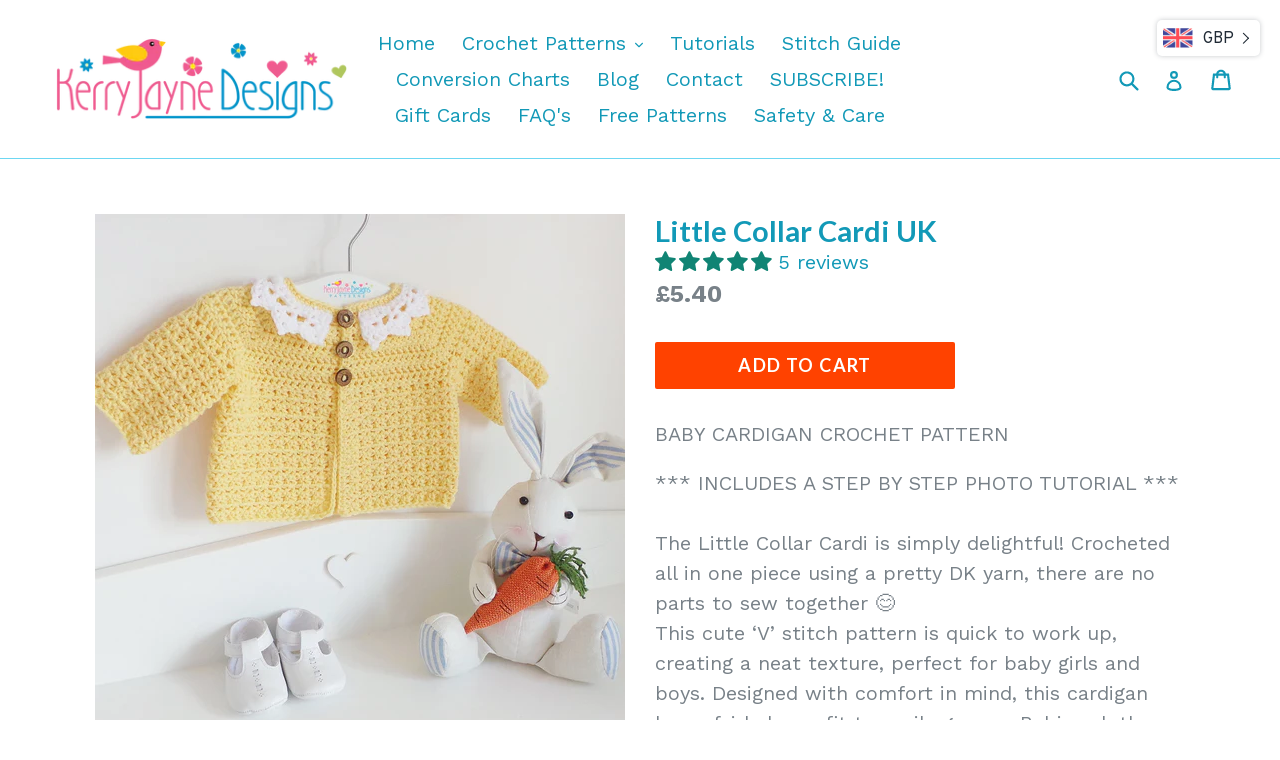

--- FILE ---
content_type: text/javascript; charset=utf-8
request_url: https://www.kerryjaynedesigns.com/products/little-collar-cardi.js
body_size: 2084
content:
{"id":1888125419569,"title":"Little Collar Cardi UK","handle":"little-collar-cardi","description":"\u003cp\u003eBABY CARDIGAN CROCHET PATTERN\u003c\/p\u003e\n\u003cp\u003e*** INCLUDES A STEP BY STEP PHOTO TUTORIAL *** \u003cbr\u003e\u003cbr\u003eThe Little Collar Cardi is simply delightful! Crocheted all in one piece using a pretty DK yarn, there are no parts to sew together 😊 \u003cbr\u003eThis cute ‘V’ stitch pattern is quick to work up, creating a neat texture, perfect for baby girls and boys. Designed with comfort in mind, this cardigan has a fairly loose fit to easily go over Babies clothes. It can be made with or without the drawstring tie.\u003cbr\u003eWritten in UK Crochet Terms - For USA Terms click \u003ca href=\"https:\/\/www.kerryjaynedesigns.com\/collections\/baby-child-patterns\/products\/little-collar-cardi-usa\" title=\"Little Collar Cardi USA\"\u003eHERE\u003c\/a\u003e \u003cbr\u003e\u003c\/p\u003e\n\u003cp\u003eThe Little Collar cardigan is part of the Daisy pattern collection, for matching patterns see below:\u003c\/p\u003e\n\u003cp\u003eDaisy Hat pattern \u003ca href=\"https:\/\/www.kerryjaynedesigns.com\/collections\/frontpage\/products\/daisy-hat-crochet-pattern-uk\" title=\"Daisy Hat Crochet Pattern UK\"\u003eHERE\u003c\/a\u003e \u003c\/p\u003e\n\u003cp\u003eDaisy Booties \u003ca href=\"https:\/\/www.kerryjaynedesigns.com\/collections\/baby-child-patterns\/products\/daisy-booties-crochet-pattern-uk\" title=\"Daisy Booties Crochet Pattern UK\"\u003eHERE\u003c\/a\u003e \u003c\/p\u003e\n\u003cp\u003eHobbycraft - Hey Baby - DK 50g (used in pattern examples)\u003cbr\u003ePatons Smiles Fairytale merino DK 50g (used in pattern examples)\u003cbr\u003e\u003cbr\u003eAlternative suggested yarns:\u003cbr\u003eStylecraft Special Baby DK \u003cbr\u003ePaintbox Baby DK \u003c\/p\u003e\n\u003cp\u003eOther DK yarns of a similar weight may also be used.\u003cbr\u003e \u003cbr\u003eCrochet Hook sizes \u003cbr\u003eNewborn\/ Prem (USA E\/4, G\/6) (3.0mm, 4mm)\u003cbr\u003eAll other sizes (USA G\/6, US7) (3.5mm, 4.5mm)\u003cbr\u003e\u003cbr\u003eINCLUDES: \u003cbr\u003eBeautiful step by step photo tutorial\u003cbr\u003eA conversion chart - UK \/ USA stitch terms. \u003cbr\u003eA stitch guide.\u003cbr\u003eClear easy written instructions.\u003cbr\u003eA Tension guide.\u003cbr\u003eLink to my gauge tutorial.\u003cbr\u003e\u003cbr\u003eCardigan sizes (All finished sizes are approximate)\u003cbr\u003e \u003cbr\u003eActual baby chest - Cardigan finished chest measurement\u003cbr\u003e\u003cbr\u003eNewborn \/ Preemie 14 ” 16 ½”\u003cbr\u003e0-3 M 16” 18”\u003cbr\u003e3-6 M 17” 20”\u003cbr\u003e6- 12 M 18” 21”\u003cbr\u003e12-18 M 19\" 22\"\u003c\/p\u003e","published_at":"2019-03-29T11:41:15+00:00","created_at":"2019-03-12T20:51:51+00:00","vendor":"Kerry Jayne Designs","type":"Cardigan pattern","tags":["baby crochet","Baby crochet pattern","baby crochet patterns","baby jacket","baby jackets","baby sweater crochet pattern","Cardigan pattern","cardigans","Children's crochet patterns","Colorful crochet patterns","Crochet","Crochet cardigan pattern","Crochet pattern","Crochet patterns","Crochet tutorial","Crocheting","Crocheting patterns","Easy crochet","Easy crochet pattern","Easy crochet patterns","kerry Jayne Designs","kerryJayneDesigns","Little collar cardi","Little collar cardigan","Unisex baby cardigan"],"price":540,"price_min":540,"price_max":540,"available":true,"price_varies":false,"compare_at_price":null,"compare_at_price_min":0,"compare_at_price_max":0,"compare_at_price_varies":false,"variants":[{"id":14662169165873,"title":"Default Title","option1":"Default Title","option2":null,"option3":null,"sku":"","requires_shipping":false,"taxable":true,"featured_image":null,"available":true,"name":"Little Collar Cardi UK","public_title":null,"options":["Default Title"],"price":540,"weight":0,"compare_at_price":null,"inventory_quantity":-3272,"inventory_management":null,"inventory_policy":"deny","barcode":"","requires_selling_plan":false,"selling_plan_allocations":[]}],"images":["\/\/cdn.shopify.com\/s\/files\/1\/1691\/7875\/products\/Little_Collar_cardi_yellow_sq_2d4092be-c419-4029-abc6-7e2afb5bbb08.jpg?v=1763019555","\/\/cdn.shopify.com\/s\/files\/1\/1691\/7875\/products\/Daisy_collection_square_1.jpg?v=1763019555","\/\/cdn.shopify.com\/s\/files\/1\/1691\/7875\/files\/Christmascardiesinredsmpix.png?v=1763019555","\/\/cdn.shopify.com\/s\/files\/1\/1691\/7875\/products\/Little_Collar_Cardi_Sq_4.jpg?v=1763019555","\/\/cdn.shopify.com\/s\/files\/1\/1691\/7875\/products\/Daisy_collection_square_8.jpg?v=1763019555","\/\/cdn.shopify.com\/s\/files\/1\/1691\/7875\/products\/Little_collar_Cardi_10.jpg?v=1763019555","\/\/cdn.shopify.com\/s\/files\/1\/1691\/7875\/products\/Little_Collar_cardi_6.jpg?v=1763019555","\/\/cdn.shopify.com\/s\/files\/1\/1691\/7875\/products\/Little_Collar_Cardi_3.jpg?v=1763019555","\/\/cdn.shopify.com\/s\/files\/1\/1691\/7875\/products\/Little_Collar_Cardi_sq_2.jpg?v=1698912798","\/\/cdn.shopify.com\/s\/files\/1\/1691\/7875\/products\/Little_Collar_cardi_Pink_1.jpg?v=1698912798","\/\/cdn.shopify.com\/s\/files\/1\/1691\/7875\/products\/Little_Collar_Cardi_5.jpg?v=1698912798","\/\/cdn.shopify.com\/s\/files\/1\/1691\/7875\/products\/Little_Collar_cardi_8.jpg?v=1698912798","\/\/cdn.shopify.com\/s\/files\/1\/1691\/7875\/products\/Little_Collar_Cardi_Blue_1.jpg?v=1698912798","\/\/cdn.shopify.com\/s\/files\/1\/1691\/7875\/products\/Little_Collar_cardi_Blue_5.jpg?v=1698912798","\/\/cdn.shopify.com\/s\/files\/1\/1691\/7875\/products\/Little_Collar_Cardi_7.jpg?v=1698912798"],"featured_image":"\/\/cdn.shopify.com\/s\/files\/1\/1691\/7875\/products\/Little_Collar_cardi_yellow_sq_2d4092be-c419-4029-abc6-7e2afb5bbb08.jpg?v=1763019555","options":[{"name":"Title","position":1,"values":["Default Title"]}],"url":"\/products\/little-collar-cardi","media":[{"alt":"collar cardigan crochet pattern","id":2105168789553,"position":1,"preview_image":{"aspect_ratio":1.0,"height":2592,"width":2592,"src":"https:\/\/cdn.shopify.com\/s\/files\/1\/1691\/7875\/products\/Little_Collar_cardi_yellow_sq_2d4092be-c419-4029-abc6-7e2afb5bbb08.jpg?v=1763019555"},"aspect_ratio":1.0,"height":2592,"media_type":"image","src":"https:\/\/cdn.shopify.com\/s\/files\/1\/1691\/7875\/products\/Little_Collar_cardi_yellow_sq_2d4092be-c419-4029-abc6-7e2afb5bbb08.jpg?v=1763019555","width":2592},{"alt":"Kerry Jayne Designs Crochet Patterns","id":6049457930289,"position":2,"preview_image":{"aspect_ratio":1.0,"height":2592,"width":2592,"src":"https:\/\/cdn.shopify.com\/s\/files\/1\/1691\/7875\/products\/Daisy_collection_square_1.jpg?v=1763019555"},"aspect_ratio":1.0,"height":2592,"media_type":"image","src":"https:\/\/cdn.shopify.com\/s\/files\/1\/1691\/7875\/products\/Daisy_collection_square_1.jpg?v=1763019555","width":2592},{"alt":null,"id":32273785979128,"position":3,"preview_image":{"aspect_ratio":1.031,"height":1940,"width":2000,"src":"https:\/\/cdn.shopify.com\/s\/files\/1\/1691\/7875\/files\/Christmascardiesinredsmpix.png?v=1763019555"},"aspect_ratio":1.031,"height":1940,"media_type":"image","src":"https:\/\/cdn.shopify.com\/s\/files\/1\/1691\/7875\/files\/Christmascardiesinredsmpix.png?v=1763019555","width":2000},{"alt":"Crochet Cardigan Pattern","id":2054421119025,"position":4,"preview_image":{"aspect_ratio":1.0,"height":2520,"width":2520,"src":"https:\/\/cdn.shopify.com\/s\/files\/1\/1691\/7875\/products\/Little_Collar_Cardi_Sq_4.jpg?v=1763019555"},"aspect_ratio":1.0,"height":2520,"media_type":"image","src":"https:\/\/cdn.shopify.com\/s\/files\/1\/1691\/7875\/products\/Little_Collar_Cardi_Sq_4.jpg?v=1763019555","width":2520},{"alt":"Little collar Cardigan","id":6049441251377,"position":5,"preview_image":{"aspect_ratio":1.0,"height":2374,"width":2374,"src":"https:\/\/cdn.shopify.com\/s\/files\/1\/1691\/7875\/products\/Daisy_collection_square_8.jpg?v=1763019555"},"aspect_ratio":1.0,"height":2374,"media_type":"image","src":"https:\/\/cdn.shopify.com\/s\/files\/1\/1691\/7875\/products\/Daisy_collection_square_8.jpg?v=1763019555","width":2374},{"alt":"Baby cardigan crochet pattern","id":6263394992177,"position":6,"preview_image":{"aspect_ratio":1.536,"height":3222,"width":4948,"src":"https:\/\/cdn.shopify.com\/s\/files\/1\/1691\/7875\/products\/Little_collar_Cardi_10.jpg?v=1763019555"},"aspect_ratio":1.536,"height":3222,"media_type":"image","src":"https:\/\/cdn.shopify.com\/s\/files\/1\/1691\/7875\/products\/Little_collar_Cardi_10.jpg?v=1763019555","width":4948},{"alt":"Baby Crochet cardigan Pattern","id":2054421577777,"position":7,"preview_image":{"aspect_ratio":1.565,"height":2487,"width":3893,"src":"https:\/\/cdn.shopify.com\/s\/files\/1\/1691\/7875\/products\/Little_Collar_cardi_6.jpg?v=1763019555"},"aspect_ratio":1.565,"height":2487,"media_type":"image","src":"https:\/\/cdn.shopify.com\/s\/files\/1\/1691\/7875\/products\/Little_Collar_cardi_6.jpg?v=1763019555","width":3893},{"alt":"Cardigan with collar pattern","id":2054422134833,"position":8,"preview_image":{"aspect_ratio":1.778,"height":2592,"width":4608,"src":"https:\/\/cdn.shopify.com\/s\/files\/1\/1691\/7875\/products\/Little_Collar_Cardi_3.jpg?v=1763019555"},"aspect_ratio":1.778,"height":2592,"media_type":"image","src":"https:\/\/cdn.shopify.com\/s\/files\/1\/1691\/7875\/products\/Little_Collar_Cardi_3.jpg?v=1763019555","width":4608},{"alt":"Baby Cardigan Crochet Pattern","id":2054421348401,"position":9,"preview_image":{"aspect_ratio":1.0,"height":3250,"width":3250,"src":"https:\/\/cdn.shopify.com\/s\/files\/1\/1691\/7875\/products\/Little_Collar_Cardi_sq_2.jpg?v=1698912798"},"aspect_ratio":1.0,"height":3250,"media_type":"image","src":"https:\/\/cdn.shopify.com\/s\/files\/1\/1691\/7875\/products\/Little_Collar_Cardi_sq_2.jpg?v=1698912798","width":3250},{"alt":"Baby girl crochet cardigan pattern","id":2054422659121,"position":10,"preview_image":{"aspect_ratio":1.505,"height":3288,"width":4947,"src":"https:\/\/cdn.shopify.com\/s\/files\/1\/1691\/7875\/products\/Little_Collar_cardi_Pink_1.jpg?v=1698912798"},"aspect_ratio":1.505,"height":3288,"media_type":"image","src":"https:\/\/cdn.shopify.com\/s\/files\/1\/1691\/7875\/products\/Little_Collar_cardi_Pink_1.jpg?v=1698912798","width":4947},{"alt":"V stitch baby cardigan crochet pattern","id":2054422921265,"position":11,"preview_image":{"aspect_ratio":1.389,"height":2592,"width":3600,"src":"https:\/\/cdn.shopify.com\/s\/files\/1\/1691\/7875\/products\/Little_Collar_Cardi_5.jpg?v=1698912798"},"aspect_ratio":1.389,"height":2592,"media_type":"image","src":"https:\/\/cdn.shopify.com\/s\/files\/1\/1691\/7875\/products\/Little_Collar_Cardi_5.jpg?v=1698912798","width":3600},{"alt":"Easy baby cardigan crochet pattern","id":2054423019569,"position":12,"preview_image":{"aspect_ratio":1.479,"height":2528,"width":3739,"src":"https:\/\/cdn.shopify.com\/s\/files\/1\/1691\/7875\/products\/Little_Collar_cardi_8.jpg?v=1698912798"},"aspect_ratio":1.479,"height":2528,"media_type":"image","src":"https:\/\/cdn.shopify.com\/s\/files\/1\/1691\/7875\/products\/Little_Collar_cardi_8.jpg?v=1698912798","width":3739},{"alt":"Baby boy cardigan crochet Pattern","id":2054423117873,"position":13,"preview_image":{"aspect_ratio":1.407,"height":3076,"width":4327,"src":"https:\/\/cdn.shopify.com\/s\/files\/1\/1691\/7875\/products\/Little_Collar_Cardi_Blue_1.jpg?v=1698912798"},"aspect_ratio":1.407,"height":3076,"media_type":"image","src":"https:\/\/cdn.shopify.com\/s\/files\/1\/1691\/7875\/products\/Little_Collar_Cardi_Blue_1.jpg?v=1698912798","width":4327},{"alt":"Baby sweater crochet pattern","id":2054423183409,"position":14,"preview_image":{"aspect_ratio":1.396,"height":2587,"width":3611,"src":"https:\/\/cdn.shopify.com\/s\/files\/1\/1691\/7875\/products\/Little_Collar_cardi_Blue_5.jpg?v=1698912798"},"aspect_ratio":1.396,"height":2587,"media_type":"image","src":"https:\/\/cdn.shopify.com\/s\/files\/1\/1691\/7875\/products\/Little_Collar_cardi_Blue_5.jpg?v=1698912798","width":3611},{"alt":"Crochet pattern baby cardigans","id":2054421708849,"position":15,"preview_image":{"aspect_ratio":1.699,"height":2592,"width":4404,"src":"https:\/\/cdn.shopify.com\/s\/files\/1\/1691\/7875\/products\/Little_Collar_Cardi_7.jpg?v=1698912798"},"aspect_ratio":1.699,"height":2592,"media_type":"image","src":"https:\/\/cdn.shopify.com\/s\/files\/1\/1691\/7875\/products\/Little_Collar_Cardi_7.jpg?v=1698912798","width":4404}],"requires_selling_plan":false,"selling_plan_groups":[]}